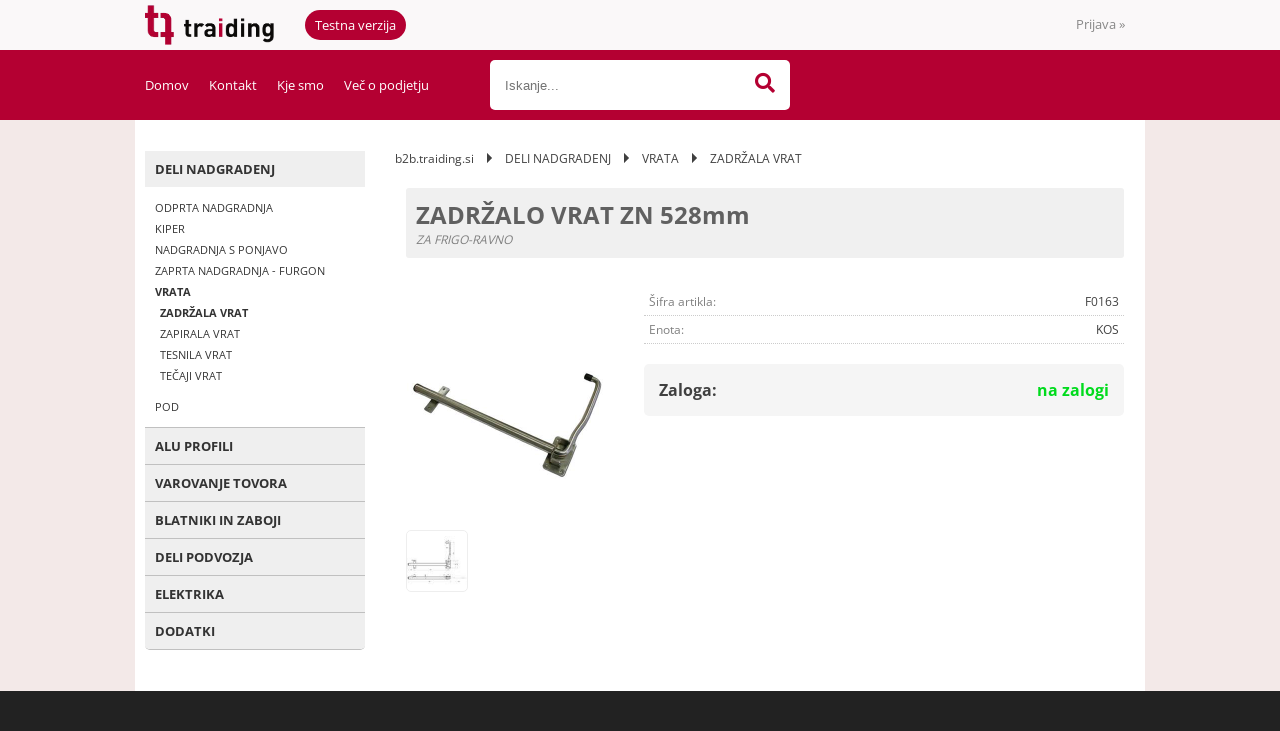

--- FILE ---
content_type: text/html; charset=utf-8
request_url: http://b2b.traiding.si/izdelek/F0163/zadrzalo-vrat-zn-528mm
body_size: 20240
content:

<!DOCTYPE html>
<html lang='sl' data-shoptype='B2B' data-skin='traidingB2B' data-userstatus='anonymous'>

<head><meta charset="UTF-8" />
    <meta name="viewport" content='width=device-width, initial-scale=1'/>
    <meta name='mobile-web-app-capable' content='yes'>
<meta name='apple-mobile-web-app-status-bar-style' content='black-translucent'>
<link rel="canonical" href="https://b2b.traiding.si/izdelek/F0163/zadrzalo-vrat-zn-528mm" />
<meta name='robots' content='index, follow' /><meta name='Googlebot' content='follow' /><meta name="fragment" content="!">
    <!--[if IE]><meta http-equiv="X-UA-Compatible" content="IE=Edge" /><![endif]-->
    
<style>.product-detail-container{border:1px solid #ccc}.product-detail-container ul li.price{font-weight:bold}.product-detail-container ul li.price p{font-size:15px}.product-detail-image{max-width:202px;overflow:hidden;margin:30px 28px 30px 0;float:left;padding-bottom:5px}.product-detail-image>a{border-radius:5px;-moz-border-radius:5px;-webkit-border-radius:5px;display:block;overflow:hidden;width:200px;position:relative;border:1px solid transparent;margin:0;padding:0}.product-detail-image>a>span,.product-detail-image>ul>li>a>span{position:absolute;top:0;left:0;width:100%;height:100%;display:block;background-color:transparent;filter:progid:DXImageTransform.Microsoft.gradient(startColorstr=#70f5f5f5,endColorstr=#70f5f5f5);zoom:1;background-color:rgba(250,250,250,.7);background-position:center;background-image:url(/img/icon-zoom.png);background-repeat:no-repeat;border-radius:5px;-moz-border-radius:5px;-webkit-border-radius:5px}.product-detail-image>ul>li>a>span{background-image:url(/img/icon-zoom-small.png)}.product-detail-image>ul>li.youtubeThumb>a>span{background-image:none;display:none}.product-detail-image>ul>li.youtubeThumb>a>img{opacity:.8}.product-detail-image>ul>li.youtubeThumb>a:hover>img{opacity:.3}.product-detail-image>ul>li.youtubeThumb>a>.embed-youtube-play{position:absolute;left:calc(50% - 20px);top:calc(50% - 20px);width:40px;height:40px;mask-image:url("/img/icons/fa-circle-play.svg");-webkit-mask-image:url("/img/icons/fa-circle-play.svg");background-color:#fff;mask-repeat:no-repeat;-webkit-mask-repeat:no-repeat;mask-position:center center}.product-detail-image>ul>li.youtubeThumb>a:hover>.embed-youtube-play{background-color:red}.product-detail-image>ul{float:left;margin:0 0 0 -10px}.product-detail-image>ul>li{float:left;margin:10px 0 0 10px;width:60px;height:60px;display:block;position:relative}.product-detail-image>a>img,.product-detail-image>ul>li>a>img{display:block;position:relative;z-index:0;border-radius:5px;-moz-border-radius:5px;-webkit-border-radius:5px}.product-detail-image>ul>li>a>img{width:60px;height:auto}.product-detail-image>ul>li>a{display:block;width:60px;height:60px;border-radius:5px;-moz-border-radius:5px;-webkit-border-radius:5px;border:1px solid #eee;overflow:hidden}.product-detail-rightcol{width:500px;float:right}.product-detail-rightcol>ul{width:500px;float:right;list-style:none;margin:10px 0 20px}.product-detail-rightcol>ul.pricesData{margin:0}.product-detail-rightcol>ul#tableData{margin-top:0}.product-detail-rightcol>ul>li{border-bottom:1px dotted #ccc;padding:5px;display:block;margin:0;font-size:12px;color:gray}.product-detail-rightcol>ul>li>p{float:right;color:#404040}.product-detail-rightcol>ul>li>p>b{font-size:14px}.product-detail-rightcol>ul>li>p>a,.product-detail-shortdesc>div>a{color:#404040;text-decoration:underline}.product-detail-rightcol>ul>li>p>a:hover,.product-detail-shortdesc>div>a:hover{text-decoration:none}.product-detail-rightcol #linkedProducts{width:100%;background:#f5f5f5;border-radius:5px;overflow:hidden;margin:0 0 20px}.product-detail-rightcol #linkedProducts h3{background:#eee;color:#333;font-size:14px;font-weight:600;padding:10px}.product-detail-rightcol #linkedProducts ul li{color:#333;font-size:13px;line-height:18px;font-weight:400;border-top:1px solid #fff;position:relative;padding:0 0 0 36px;overflow:hidden}.product-detail-rightcol #linkedProducts ul li span{font-weight:600;right:10px;top:calc(50% - 9px);position:absolute}.product-detail-rightcol #linkedProducts ul li label{height:56px;display:table-cell;vertical-align:middle;box-sizing:border-box;padding:10px 80px 10px 0}.product-detail-rightcol #linkedProducts ul li label a{color:#333}.product-detail-rightcol #linkedProducts ul li img{display:block;float:left;margin-right:10px}.product-detail-rightcol #linkedProducts ul li a:hover{text-decoration:underline}.product-detail-rightcol #linkedProducts ul li input[type=checkbox]{position:absolute;top:calc(50% - 6px);left:10px}.product-detail-rightcol #social{background:#f5f5f5}#social{margin:0 0 10px;padding:5px}#social .fb-like,#social .twitter-share-button,#social .google-plus{float:right;margin:0 0 0 10px;height:20px!important}#social .fb-like>span{height:22px!important}#social .google-plus{width:60px!important}#social .twitter-share-button{width:80px!important}.product-detail-rightcol .quantity{width:142px;float:right;margin:10px 40px 0 0;border:1px solid #ddd;background:#f5f5f5;padding:10px;-webkit-border-radius:5px;-moz-border-radius:5px;border-radius:5px;color:#606060}.product-detail-rightcol .quantity input{padding:8px;border:1px solid #ccc;background:#fff;color:#404040;-webkit-border-radius:5px;-moz-border-radius:5px;border-radius:5px;box-shadow:inset 0 0 4px #ccc;-webkit-box-shadow:inset 0 0 4px #ccc;-moz-box-shadow:inset 0 0 4px #ccc;width:65px;text-align:right;margin-right:5px;font-size:18px;line-height:18px}.product-detail-rightcol a#product-add,.product-detail-rightcol a#product-inquiry{width:150px;float:right;margin:10px 0;text-align:center;border:1px solid #000;background:#404040;color:#fff;padding:20px 0;font-size:18px;border-radius:10px;-moz-border-radius:10px;-webkit-border-radius:10px;cursor:pointer;-webkit-box-shadow:0 0 4px 0 #aaa;-moz-box-shadow:0 0 4px 0 #aaa;box-shadow:0 0 4px 0 #aaa;display:block}.product-detail-rightcol a:hover#product-add,.product-detail-rightcol a:hover#product-inquiry{background:#505050}.product-detail-rightcol a#product-add.disabled{background-color:#ccc;cursor:default}.product-detail-shortdesc{color:#404040;margin:30px 0 0;background:#f5f5f5;padding:10px;border-radius:5px;-moz-border-radius:5px;-webkit-border-radius:5px;float:right;display:block}.product-detail-shortdesc>div{font-size:12px;line-height:18px}.product-detail-shortdesc table{border-collapse:collapse;font-size:12px;width:100%}.product-detail-shortdesc table tr,.product-detail-desc table tr{border-bottom:1px dotted #ddd}.product-detail-shortdesc table tr td,.product-detail-desc table tr td{padding:5px}.product-detail-shortdesc table tr td{text-align:right}.product-detail-shortdesc table tr th,.product-detail-desc table tr th{padding:5px;font-weight:normal;text-align:left;color:gray}.product-detail-rightcol #freedelivery{display:block;width:100%;margin:-20px 0 20px}.product-detail-rightcol .freedelivery{display:block;padding:10px 0;font-size:13px;line-height:20px;color:#404040;font-weight:400;vertical-align:middle}.product-detail-rightcol .freedelivery:before{content:"";background:url("/img/icons/fas fa-truck.svg") left center no-repeat;width:24px;height:19.2px;display:inline-block;margin-right:20px;vertical-align:middle}.product-detail-rightcol p.freedelivery svg{width:24px;fill:#999;position:absolute;left:40px;top:35px}.product-detail-desc{background:#f5f5f5;padding:10px;border-radius:3px;-moz-border-radius:3px;-webkit-border-radius:3px;box-shadow:0 0 3px #aaa;-webkit-box-shadow:0 0 3px #aaa;-moz-box-shadow:0 0 3px #aaa;margin:40px 0 0}.product-detail-desc h3{border-bottom:1px solid #e5e5e5;padding:10px;font-size:16px;color:#606060;text-shadow:none}.product-detail-desc iframe,#article-title div.desc p iframe{width:640px;height:480px}.product-detail-desc div{padding:10px;font-size:12px;line-height:18px;color:#404040}.product-detail-desc a{color:#404040;text-decoration:underline}.product-detail-desc a:hover{text-decoration:none}.product-detail-desc table tr{font-size:12px;border:dotted 1px #e5e5e5}.product-detail-desc table th,.product-detail-desc table td{padding:5px 15px}.product-detail-desc ul{list-style-type:disc;padding:10px;line-height:18px;color:#404040}.product-detail-desc ul>li{margin:0 0 5px 5px}.product-detail-desc p{padding-top:10px}.unavailable{text-align:center;background:#d86464;border-radius:5px;padding:10px;margin-top:10px;color:#fff}.unavailable h2{margin:0 0 10px;font-size:20px}.unavailable p{font-size:12px}#stock-info{border-radius:5px;-moz-border-radius:5px;-webkit-border-radius:5px;background:#f5f5f5;padding:15px;position:relative;margin-bottom:20px}#stock-info p{color:#404040;font-size:16px;font-weight:bold}#stock-info p a{color:#404040;text-decoration:underline}#stock-info p.stockreminder{margin-top:10px}#stock-info p span{float:right;display:inline-block}#stock-info p span>i{font-style:normal}#stock-info p span.stock-yes{color:#00db1d}#stock-info p span.stock-no{color:red}#stock-info p span.stock-alert{color:#ff8135}#stock-info p span.supply{font-weight:normal;margin-left:10px}#stock-info>i{color:gray;font-size:12px}#stock-info>a[data-tooltip]:link,#stock-info>a[data-tooltip]:visited{position:absolute;text-decoration:none;display:block;font-weight:bold;font-size:14px;line-height:14px;background:gray;color:#fff;-webkit-border-radius:11px;-moz-border-radius:11px;border-radius:11px;width:22px;height:14px;text-align:center;bottom:10px;right:10px;padding:4px 0}#stock-info>a[data-tooltip]:hover{background:#202020}#stock-info>a[data-tooltip]:before{right:3px}article.extra>h3{font-size:16px;margin:40px 0 10px}div.options{float:right;border:solid 2px #404040;border-radius:5px;-moz-border-radius:5px;-webkit-border-radius:5px;margin:10px 0 20px 50px}div.options table{font-size:12px;line-height:12px;width:100%}div.options table th{font-weight:normal;background-color:#404040;color:#fff}div.options table th,div.options table td{text-align:left;padding:6px 20px}div.options table tr{border-bottom:dotted 1px #ccc}div.options table tr:first-child,div.options table tr:last-child{border:none}div.options table td.stock{text-align:center;vertical-align:middle}div.options table td.stock i{font-size:18px}div.options table td.stock .fa-check{color:#50c24e}div.options table td.stock .fa-times{color:red}div.options table th.stock,div.options table td.stock{text-align:center;padding:6px 5px}div.options table th.price,div.options table td.price{text-align:right;padding:6px 10px;white-space:nowrap}div.options table tr.disabled td{color:#aaa}div.options table tr:not(.disabled):hover{background-color:#efefef}div.options table tr:not(.disabled){cursor:pointer}div.options table tr.on{cursor:default;font-weight:bold;background-color:#efefef}div.options table a{color:#404040;text-decoration:underline}div.options table a:hover{text-decoration:none}.options #colorList a,.colors span{width:15px;margin-right:5px;border:solid 1px #efefef}.options span.color{display:inline-block;background-repeat:no-repeat;background-position:center;width:15px;height:15px}.options span.color.half{width:7px}.options span.color.third{width:5px}.options span.color.quarter{width:3px}.options span.color.fifth{width:3px}.options{width:320px;border:1px solid #ddd!important;background:#f5f5f5;padding:20px 20px 10px}.options>div{font-size:12px;color:#606060}.options label{cursor:default;display:block;margin-bottom:8px;font-weight:normal;color:#606060;font-size:12px}.options div#sizeList,.options div#colorList{margin-bottom:15px}.options select#ddlSizes,.options select#ddlColors{padding:8px;border:1px solid #ccc;background:#fff;color:#404040;-webkit-border-radius:5px;-moz-border-radius:5px;border-radius:5px;box-shadow:inset 0 0 4px #ccc;-webkit-box-shadow:inset 0 0 4px #ccc;-moz-box-shadow:inset 0 0 4px #ccc;width:318px}#baguetteBox-overlay{display:none;opacity:0;position:fixed;overflow:hidden;top:0;left:0;width:100%;height:100%;z-index:1000000;background-color:#222;background-color:rgba(0,0,0,.8);-webkit-transition:opacity .5s ease;transition:opacity .5s ease}#baguetteBox-overlay.visible{opacity:1}#baguetteBox-overlay .full-image{display:inline-block;position:relative;width:100%;height:100%;text-align:center}#baguetteBox-overlay .full-image figure{display:inline;margin:0;height:100%}#baguetteBox-overlay .full-image img{display:inline-block;width:auto;height:auto;max-height:100%;max-width:100%;vertical-align:middle;-webkit-box-shadow:0 0 8px rgba(0,0,0,.6);-moz-box-shadow:0 0 8px rgba(0,0,0,.6);box-shadow:0 0 8px rgba(0,0,0,.6)}#baguetteBox-overlay .full-image figcaption{display:block;position:absolute;bottom:0;width:100%;text-align:center;line-height:1.8;white-space:normal;color:#ccc;background-color:#000;background-color:rgba(0,0,0,.6);font-family:sans-serif}#baguetteBox-overlay .full-image:before{content:"";display:inline-block;height:50%;width:1px;margin-right:-1px}#baguetteBox-slider{position:absolute;left:0;top:0;height:100%;width:100%;white-space:nowrap;-webkit-transition:left .4s ease,-webkit-transform .4s ease;transition:left .4s ease,-webkit-transform .4s ease;transition:left .4s ease,transform .4s ease;transition:left .4s ease,transform .4s ease,-webkit-transform .4s ease,-moz-transform .4s ease}#baguetteBox-slider.bounce-from-right{-webkit-animation:bounceFromRight .4s ease-out;animation:bounceFromRight .4s ease-out}#baguetteBox-slider.bounce-from-left{-webkit-animation:bounceFromLeft .4s ease-out;animation:bounceFromLeft .4s ease-out}@-webkit-keyframes bounceFromRight{0%,100%{margin-left:0}50%{margin-left:-30px}}@keyframes bounceFromRight{0%,100%{margin-left:0}50%{margin-left:-30px}}@-webkit-keyframes bounceFromLeft{0%,100%{margin-left:0}50%{margin-left:30px}}@keyframes bounceFromLeft{0%,100%{margin-left:0}50%{margin-left:30px}}.baguetteBox-button#next-button,.baguetteBox-button#previous-button{top:50%;top:calc(50% - 30px);width:44px;height:60px}.baguetteBox-button{position:absolute;cursor:pointer;outline:0;padding:0;margin:0;border:0;-moz-border-radius:15%;border-radius:15%;background-color:#323232;background-color:rgba(50,50,50,.5);color:#ddd;font:1.6em sans-serif;-webkit-transition:background-color .4s ease;transition:background-color .4s ease}.baguetteBox-button:focus,.baguetteBox-button:hover{background-color:rgba(50,50,50,.9)}.baguetteBox-button#next-button{right:2%}.baguetteBox-button#previous-button{left:2%}.baguetteBox-button#close-button{top:20px;right:2%;right:calc(2% + 6px);width:30px;height:30px}.baguetteBox-button svg{position:absolute;left:0;top:0}.baguetteBox-spinner{width:40px;height:40px;display:inline-block;position:absolute;top:50%;left:50%;margin-top:-20px;margin-left:-20px}.baguetteBox-double-bounce1,.baguetteBox-double-bounce2{width:100%;height:100%;-moz-border-radius:50%;border-radius:50%;background-color:#fff;opacity:.6;position:absolute;top:0;left:0;-webkit-animation:bounce 2s infinite ease-in-out;animation:bounce 2s infinite ease-in-out}.baguetteBox-double-bounce2{-webkit-animation-delay:-1s;animation-delay:-1s}@-webkit-keyframes bounce{0%,100%{-webkit-transform:scale(0);transform:scale(0)}50%{-webkit-transform:scale(1);transform:scale(1)}}@keyframes bounce{0%,100%{-webkit-transform:scale(0);-moz-transform:scale(0);transform:scale(0)}50%{-webkit-transform:scale(1);-moz-transform:scale(1);transform:scale(1)}}</style>
<style>@font-face{font-family:'Open Sans';font-style:normal;font-weight:300;src:url('/css/fonts/open-sans-v27-latin-ext_latin-300.eot');src:local(''),url('/css/fonts/open-sans-v27-latin-ext_latin-300.eot?#iefix') format('embedded-opentype'),url('/css/fonts/open-sans-v27-latin-ext_latin-300.woff2') format('woff2'),url('/css/fonts/open-sans-v27-latin-ext_latin-300.woff') format('woff'),url('/css/fonts/open-sans-v27-latin-ext_latin-300.ttf') format('truetype'),url('/css/fonts/open-sans-v27-latin-ext_latin-300.svg#OpenSans') format('svg')}@font-face{font-family:'Open Sans';font-style:normal;font-weight:500;src:url('/css/fonts/open-sans-v27-latin-ext_latin-500.eot');src:local(''),url('/css/fonts/open-sans-v27-latin-ext_latin-500.eot?#iefix') format('embedded-opentype'),url('/css/fonts/open-sans-v27-latin-ext_latin-500.woff2') format('woff2'),url('/css/fonts/open-sans-v27-latin-ext_latin-500.woff') format('woff'),url('/css/fonts/open-sans-v27-latin-ext_latin-500.ttf') format('truetype'),url('/css/fonts/open-sans-v27-latin-ext_latin-500.svg#OpenSans') format('svg')}@font-face{font-family:'Open Sans';font-style:normal;font-weight:400;src:url('/css/fonts/open-sans-v27-latin-ext_latin-regular.eot');src:local(''),url('/css/fonts/open-sans-v27-latin-ext_latin-regular.eot?#iefix') format('embedded-opentype'),url('/css/fonts/open-sans-v27-latin-ext_latin-regular.woff2') format('woff2'),url('/css/fonts/open-sans-v27-latin-ext_latin-regular.woff') format('woff'),url('/css/fonts/open-sans-v27-latin-ext_latin-regular.ttf') format('truetype'),url('/css/fonts/open-sans-v27-latin-ext_latin-regular.svg#OpenSans') format('svg')}@font-face{font-family:'Open Sans';font-style:normal;font-weight:600;src:url('/css/fonts/open-sans-v27-latin-ext_latin-600.eot');src:local(''),url('/css/fonts/open-sans-v27-latin-ext_latin-600.eot?#iefix') format('embedded-opentype'),url('/css/fonts/open-sans-v27-latin-ext_latin-600.woff2') format('woff2'),url('/css/fonts/open-sans-v27-latin-ext_latin-600.woff') format('woff'),url('/css/fonts/open-sans-v27-latin-ext_latin-600.ttf') format('truetype'),url('/css/fonts/open-sans-v27-latin-ext_latin-600.svg#OpenSans') format('svg')}@font-face{font-family:'Open Sans';font-style:normal;font-weight:700;src:url('/css/fonts/open-sans-v27-latin-ext_latin-700.eot');src:local(''),url('/css/fonts/open-sans-v27-latin-ext_latin-700.eot?#iefix') format('embedded-opentype'),url('/css/fonts/open-sans-v27-latin-ext_latin-700.woff2') format('woff2'),url('/css/fonts/open-sans-v27-latin-ext_latin-700.woff') format('woff'),url('/css/fonts/open-sans-v27-latin-ext_latin-700.ttf') format('truetype'),url('/css/fonts/open-sans-v27-latin-ext_latin-700.svg#OpenSans') format('svg')}@font-face{font-family:'Open Sans';font-style:normal;font-weight:800;src:url('/css/fonts/open-sans-v27-latin-ext_latin-800.eot');src:local(''),url('/css/fonts/open-sans-v27-latin-ext_latin-800.eot?#iefix') format('embedded-opentype'),url('/css/fonts/open-sans-v27-latin-ext_latin-800.woff2') format('woff2'),url('/css/fonts/open-sans-v27-latin-ext_latin-800.woff') format('woff'),url('/css/fonts/open-sans-v27-latin-ext_latin-800.ttf') format('truetype'),url('/css/fonts/open-sans-v27-latin-ext_latin-800.svg#OpenSans') format('svg')}</style><link href="/css/general?v=-bOiPFpwapcqFYM5yKuhEHc8lE9Kc0n-SXqCZRxXZH41" rel="stylesheet"/>

    <script>function docReady(fn){ if (document.readyState==="complete" || document.readyState==="interactive"){ setTimeout(fn,1); } else { document.addEventListener("DOMContentLoaded",fn); } }</script>
    <link rel='shortcut icon' href='/skin/traidingB2B/favicon.ico' /><!-- Global site tag (gtag.js) -->
                                    <script async src='https://www.googletagmanager.com/gtag/js?id=G-264GDN2WRJ'></script>
                                    <script>
                                      window.dataLayer = window.dataLayer || [];
                                      function gtag(){dataLayer.push(arguments);}
                                      gtag('js', new Date());
                                      gtag('config', 'G-264GDN2WRJ');
                                    </script><meta property="og:title" content="ZADRŽALO VRAT ZN 528mm, ZA FRIGO-RAVNO - Traiding d.o.o." /><meta property="og:type" content="website" /><meta property="og:site_name" content="Deli in oprema za tovorna vozila" /><meta property="og:url" content="https://b2b.traiding.si/izdelek/F0163/zadrzalo-vrat-zn-528mm" /><meta property="og:description" content="Dobrodošli pri specialistu za kamionske dele in opremo tovornih vozil. Pri nas najdete vse za sestavo kamionskih nadgradenj. Vse na enem mestu!" /><meta property="og:id" content="F0163" /><meta property="og:image" content="https://b2b.traiding.si/image.ashx?id=F0163&amp;size=500&amp;fill=1&amp;.jpg&amp;fill=1&amp;watermark=0" /><meta property="og:image:width" content="500" /><meta property="og:image:height" content="500" /><meta property="product:condition" content="new" /><meta property="product:availability" content="in stock" /><meta property="product:price:amount" content="31.598" /><meta property="product:price:currency" content="EUR" /><title>
	ZADRŽALO VRAT ZN 528mm, ZA FRIGO-RAVNO - Traiding d.o.o.
</title><meta name="description" content="Dobrodošli pri specialistu za kamionske dele in opremo tovornih vozil. Pri nas najdete vse za sestavo kamionskih nadgradenj. Vse na enem mestu!" /><meta name="keywords" content="ZADRŽALO,VRAT,ZN,528mm,ZA,FRIGO-RAVNO" /></head>
<body id="Body1" class="bodyProduct">

<nav id='sidebar' style='display:none'>
<ul class='sidebarTop'></ul>
<ul class='headernav'></ul>
<ul id='sidebarCategories'><li><a Class='expandable on' href='javascript:'></a><a class='toplevel hasChilds dynamic on' href='/katalog/134/deli-nadgradenj' data-id='134' title='DELI NADGRADENJ'>DELI NADGRADENJ</a>
<ul class='expand'><li><a Class='expandable' href='javascript:'></a><a class='hasChilds dynamic' href='/katalog/2/odprta-nadgradnja' data-id='2' title='ODPRTA NADGRADNJA'>ODPRTA NADGRADNJA</a>
<ul><li><a href='/katalog/9/deli-za-okvir' data-id='9' title='DELI ZA OKVIR'>DELI ZA OKVIR</a></li>
<li><a Class='expandable' href='javascript:'></a><a class='hasChilds dynamic' href='/katalog/10/alu-profili-25' data-id='10' title='ALU PROFILI 25'>ALU PROFILI 25</a>
<ul><li><a href='/katalog/106/enodelni-profili' data-id='106' title='ENODELNI PROFILI'>ENODELNI PROFILI</a></li>
<li><a href='/katalog/107/eurolock-eloksirani' data-id='107' title='EUROLOCK ELOKSIRANI'>EUROLOCK ELOKSIRANI</a></li>
<li><a href='/katalog/108/eurolock-surovi' data-id='108' title='EUROLOCK SUROVI'>EUROLOCK SUROVI</a></li>
<li><a href='/katalog/109/zakljucni-profili' data-id='109' title='ZAKLJUČNI PROFILI'>ZAKLJUČNI PROFILI</a></li>
</ul>
</li>
<li><a href='/katalog/11/zapirala-stranic' data-id='11' title='ZAPIRALA STRANIC'>ZAPIRALA STRANIC</a></li>
<li><a href='/katalog/12/tecaji' data-id='12' title='TEČAJI'>TEČAJI</a></li>
<li><a href='/katalog/13/stebri' data-id='13' title='STEBRI'>STEBRI</a></li>
<li><a Class='expandable' href='javascript:'></a><a class='hasChilds dynamic' href='/katalog/88/k20-stebri' data-id='88' title='K20 STEBRI'>K20 STEBRI</a>
<ul><li><a href='/katalog/89/fe-izvedba' data-id='89' title='FE IZVEDBA'>FE IZVEDBA</a></li>
<li><a href='/katalog/90/alu-izvedba' data-id='90' title='ALU IZVEDBA'>ALU IZVEDBA</a></li>
<li><a href='/katalog/91/zn-izvedba' data-id='91' title='ZN IZVEDBA'>ZN IZVEDBA</a></li>
<li><a href='/katalog/92/dodatki' data-id='92' title='DODATKI'>DODATKI</a></li>
</ul>
</li>
<li><a href='/katalog/110/nosilci-sasije' data-id='110' title='NOSILCI ŠASIJE'>NOSILCI ŠASIJE</a></li>
</ul>
</li>
<li><a Class='expandable' href='javascript:'></a><a class='hasChilds dynamic' href='/katalog/3/kiper' data-id='3' title='KIPER'>KIPER</a>
<ul><li><a href='/katalog/14/alu-profili-30-40-60-65' data-id='14' title='ALU PROFILI 30/40/60/65'>ALU PROFILI 30/40/60/65</a></li>
<li><a href='/katalog/15/zelezne-stranice' data-id='15' title='ŽELEZNE STRANICE'>ŽELEZNE STRANICE</a></li>
<li><a href='/katalog/16/kiperski-deli' data-id='16' title='KIPERSKI DELI'>KIPERSKI DELI</a></li>
<li><a href='/katalog/17/tecaji' data-id='17' title='TEČAJI'>TEČAJI</a></li>
<li><a href='/katalog/18/zapirala-stebri' data-id='18' title='ZAPIRALA, STEBRI'>ZAPIRALA, STEBRI</a></li>
</ul>
</li>
<li><a Class='expandable' href='javascript:'></a><a class='hasChilds dynamic' href='/katalog/4/nadgradnja-s-ponjavo' data-id='4' title='NADGRADNJA S PONJAVO'>NADGRADNJA S PONJAVO</a>
<ul><li><a href='/katalog/19/kimax' data-id='19' title='KIMAX'>KIMAX</a></li>
<li><a Class='expandable' href='javascript:'></a><a class='hasChilds dynamic' href='/katalog/120/streha' data-id='120' title='STREHA'>STREHA</a>
<ul><li><a href='/katalog/20/edscha' data-id='20' title='EDSCHA'>EDSCHA</a></li>
<li><a Class='expandable' href='javascript:'></a><a class='hasChilds dynamic' href='/katalog/21/sesam' data-id='21' title='SESAM'>SESAM</a>
<ul><li><a href='/katalog/122/profili-strehe' data-id='122' title='PROFILI STREHE'>PROFILI STREHE</a></li>
<li><a href='/katalog/121/drsna-streha' data-id='121' title='DRSNA STREHA'>DRSNA STREHA</a></li>
<li><a href='/katalog/123/fiksna-streha-eco' data-id='123' title='FIKSNA STREHA - ECO'>FIKSNA STREHA - ECO</a></li>
</ul>
</li>
<li><a Class='expandable' href='javascript:'></a><a class='hasChilds dynamic' href='/katalog/112/cs-fix-streha' data-id='112' title='CS FIX STREHA'>CS FIX STREHA</a>
<ul><li><a href='/katalog/113/cs-fix' data-id='113' title='CS FIX'>CS FIX</a></li>
<li><a href='/katalog/114/cs-fix-mini' data-id='114' title='CS FIX Mini'>CS FIX Mini</a></li>
</ul>
</li>
<li><a href='/katalog/145/versus-omega' data-id='145' title='VERSUS OMEGA'>VERSUS OMEGA</a></li>
<li><a href='/katalog/124/montazni-seti' data-id='124' title='MONTAŽNI SETI'>MONTAŽNI SETI</a></li>
</ul>
</li>
<li><a href='/katalog/23/stebri' data-id='23' title='STEBRI'>STEBRI</a></li>
<li><a Class='expandable' href='javascript:'></a><a class='hasChilds dynamic' href='/katalog/101/srednji-stebri' data-id='101' title='SREDNJI STEBRI'>SREDNJI STEBRI</a>
<ul><li><a href='/katalog/105/variomaster' data-id='105' title='VARIOMASTER'>VARIOMASTER</a></li>
<li><a href='/katalog/104/adaico' data-id='104' title='ADAICO'>ADAICO</a></li>
<li><a href='/katalog/102/alugrip' data-id='102' title='ALUGRIP'>ALUGRIP</a></li>
</ul>
</li>
<li><a href='/katalog/22/zavesa-letve' data-id='22' title='ZAVESA, LETVE'>ZAVESA, LETVE</a></li>
<li><a href='/katalog/79/kolesca' data-id='79' title='KOLESCA'>KOLESCA</a></li>
</ul>
</li>
<li><a Class='expandable' href='javascript:'></a><a class='hasChilds dynamic' href='/katalog/5/zaprta-nadgradnja-furgon' data-id='5' title='ZAPRTA NADGRADNJA - FURGON'>ZAPRTA NADGRADNJA - FURGON</a>
<ul><li><a href='/katalog/80/profili-za-zaprte-nadgradnje' data-id='80' title='PROFILI ZA ZAPRTE NADGRADNJE'>PROFILI ZA ZAPRTE NADGRADNJE</a></li>
<li><a href='/katalog/82/tecaji' data-id='82' title='TEČAJI'>TEČAJI</a></li>
<li><a href='/katalog/83/kljucavnice-in-zapirala' data-id='83' title='KLJUČAVNICE in ZAPIRALA'>KLJUČAVNICE in ZAPIRALA</a></li>
<li><a href='/katalog/84/tesnila' data-id='84' title='TESNILA'>TESNILA</a></li>
<li><a href='/katalog/111/loputa' data-id='111' title='LOPUTA'>LOPUTA</a></li>
</ul>
</li>
<li><a Class='expandable on' href='javascript:'></a><a class='hasChilds dynamic on' href='/katalog/24/vrata' data-id='24' title='VRATA'>VRATA</a>
<ul class='expand'><li><a class='on selected' href='/katalog/118/zadrzala-vrat' data-id='118' title='ZADRŽALA VRAT'>ZADRŽALA VRAT</a></li>
<li><a href='/katalog/119/zapirala-vrat' data-id='119' title='ZAPIRALA VRAT'>ZAPIRALA VRAT</a></li>
<li><a href='/katalog/142/tesnila-vrat' data-id='142' title='TESNILA VRAT'>TESNILA VRAT</a></li>
<li><a href='/katalog/143/tecaji-vrat' data-id='143' title='TEČAJI VRAT'>TEČAJI VRAT</a></li>
</ul>
</li>
<li><a Class='expandable' href='javascript:'></a><a class='hasChilds dynamic' href='/katalog/47/pod' data-id='47' title='POD'>POD</a>
<ul><li><a href='/katalog/48/lesen-pod' data-id='48' title='LESEN POD'>LESEN POD</a></li>
<li><a href='/katalog/49/aluminijasti-pod' data-id='49' title='ALUMINIJASTI POD'>ALUMINIJASTI POD</a></li>
<li><a href='/katalog/51/perforirana-plocevina' data-id='51' title='PERFORIRANA PLOČEVINA'>PERFORIRANA PLOČEVINA</a></li>
<li><a href='/katalog/50/aluminijaste-rampe' data-id='50' title='ALUMINIJASTE RAMPE'>ALUMINIJASTE RAMPE</a></li>
<li><a href='/katalog/64/vijaki' data-id='64' title='VIJAKI'>VIJAKI</a></li>
</ul>
</li>
</ul>
</li>
<li><a Class='expandable' href='javascript:'></a><a class='toplevel hasChilds dynamic' href='/katalog/136/alu-profili' data-id='136' title='ALU PROFILI'>ALU PROFILI</a>
<ul><li><a href='/katalog/137/profili-za-pomozno-sasijo' data-id='137' title='PROFILI ZA POMOŽNO ŠASIJO'>PROFILI ZA POMOŽNO ŠASIJO</a></li>
<li><a href='/katalog/138/alu-stebri' data-id='138' title='ALU STEBRI'>ALU STEBRI</a></li>
<li><a href='/katalog/139/profili-strehe' data-id='139' title='PROFILI STREHE'>PROFILI STREHE</a></li>
<li><a href='/katalog/140/letve' data-id='140' title='LETVE'>LETVE</a></li>
<li><a href='/katalog/141/profili-poda-in-rampe' data-id='141' title='PROFILI PODA IN RAMPE'>PROFILI PODA IN RAMPE</a></li>
<li><a Class='expandable' href='javascript:'></a><a class='hasChilds dynamic' href='/katalog/10/alu-profili-25' data-id='10' title='ALU PROFILI 25'>ALU PROFILI 25</a>
<ul><li><a href='/katalog/106/enodelni-profili' data-id='106' title='ENODELNI PROFILI'>ENODELNI PROFILI</a></li>
<li><a href='/katalog/107/eurolock-eloksirani' data-id='107' title='EUROLOCK ELOKSIRANI'>EUROLOCK ELOKSIRANI</a></li>
<li><a href='/katalog/108/eurolock-surovi' data-id='108' title='EUROLOCK SUROVI'>EUROLOCK SUROVI</a></li>
<li><a href='/katalog/109/zakljucni-profili' data-id='109' title='ZAKLJUČNI PROFILI'>ZAKLJUČNI PROFILI</a></li>
</ul>
</li>
<li><a href='/katalog/80/profili-za-zaprte-nadgradnje' data-id='80' title='PROFILI ZA ZAPRTE NADGRADNJE'>PROFILI ZA ZAPRTE NADGRADNJE</a></li>
<li><a href='/katalog/14/alu-profili-30-40-60-65' data-id='14' title='ALU PROFILI 30/40/60/65'>ALU PROFILI 30/40/60/65</a></li>
</ul>
</li>
<li><a Class='expandable' href='javascript:'></a><a class='toplevel hasChilds dynamic' href='/katalog/7/varovanje-tovora' data-id='7' title='VAROVANJE TOVORA'>VAROVANJE TOVORA</a>
<ul><li><a href='/katalog/31/rinke-za-privez-tovora' data-id='31' title='RINKE ZA PRIVEZ TOVORA'>RINKE ZA PRIVEZ TOVORA</a></li>
<li><a href='/katalog/32/pregrade-tovora' data-id='32' title='PREGRADE TOVORA'>PREGRADE TOVORA</a></li>
<li><a href='/katalog/33/trakovi' data-id='33' title='TRAKOVI'>TRAKOVI</a></li>
<li><a href='/katalog/46/sidrna-vodila' data-id='46' title='SIDRNA VODILA'>SIDRNA VODILA</a></li>
<li><a href='/katalog/65/mreze' data-id='65' title='MREŽE'>MREŽE</a></li>
<li><a href='/katalog/133/prevoz-tekstila' data-id='133' title='PREVOZ TEKSTILA'>PREVOZ TEKSTILA</a></li>
<li><a href='/katalog/132/ostalo' data-id='132' title='OSTALO'>OSTALO</a></li>
</ul>
</li>
<li><a Class='expandable' href='javascript:'></a><a class='toplevel hasChilds dynamic' href='/katalog/135/blatniki-in-zaboji' data-id='135' title='BLATNIKI IN ZABOJI'>BLATNIKI IN ZABOJI</a>
<ul><li><a Class='expandable' href='javascript:'></a><a class='hasChilds dynamic' href='/katalog/6/blatniki' data-id='6' title='BLATNIKI'>BLATNIKI</a>
<ul><li><a Class='expandable' href='javascript:'></a><a class='hasChilds dynamic' href='/katalog/56/blatniki-jonesco' data-id='56' title='BLATNIKI JONESCO'>BLATNIKI JONESCO</a>
<ul><li><a href='/katalog/93/bel-rob' data-id='93' title='BEL ROB'>BEL ROB</a></li>
<li><a href='/katalog/116/bel-rob-cetrtinka' data-id='116' title='BEL ROB - ČETRTINKA'>BEL ROB - ČETRTINKA</a></li>
<li><a href='/katalog/57/raven-vrh' data-id='57' title='RAVEN VRH'>RAVEN VRH</a></li>
</ul>
</li>
<li><a Class='expandable' href='javascript:'></a><a class='hasChilds dynamic' href='/katalog/58/blatniki-z-nosilci' data-id='58' title='BLATNIKI Z NOSILCI'>BLATNIKI Z NOSILCI</a>
<ul><li><a href='/katalog/36/polovicka' data-id='36' title='POLOVIČKA'>POLOVIČKA</a></li>
<li><a href='/katalog/45/cetrtinka' data-id='45' title='ČETRTINKA'>ČETRTINKA</a></li>
</ul>
</li>
<li><a Class='expandable' href='javascript:'></a><a class='hasChilds dynamic' href='/katalog/52/blatniki-parlok' data-id='52' title='BLATNIKI PARLOK'>BLATNIKI PARLOK</a>
<ul><li><a href='/katalog/53/polovicka' data-id='53' title='POLOVIČKA'>POLOVIČKA</a></li>
<li><a href='/katalog/54/cetrtinka' data-id='54' title='ČETRTINKA'>ČETRTINKA</a></li>
<li><a href='/katalog/55/raven-vrh' data-id='55' title='RAVEN VRH'>RAVEN VRH</a></li>
</ul>
</li>
<li><a href='/katalog/128/cetrtinke-z-ravnim-vrhom' data-id='128' title='ČETRTINKE Z RAVNIM VRHOM'>ČETRTINKE Z RAVNIM VRHOM</a></li>
<li><a href='/katalog/60/blatniki-za-2-osi' data-id='60' title='BLATNIKI ZA 2 OSI'>BLATNIKI ZA 2 OSI</a></li>
<li><a href='/katalog/38/nosilci-objemke' data-id='38' title='NOSILCI, OBJEMKE'>NOSILCI, OBJEMKE</a></li>
<li><a href='/katalog/63/zavesice-za-blatnike' data-id='63' title='ZAVESICE ZA BLATNIKE'>ZAVESICE ZA BLATNIKE</a></li>
</ul>
</li>
<li><a Class='expandable' href='javascript:'></a><a class='hasChilds dynamic' href='/katalog/96/zaboji' data-id='96' title='ZABOJI'>ZABOJI</a>
<ul><li><a href='/katalog/37/zaboji-za-orodje-pvc' data-id='37' title='ZABOJI ZA ORODJE - PVC'>ZABOJI ZA ORODJE - PVC</a></li>
<li><a href='/katalog/66/zaboji-za-orodje-inox' data-id='66' title='ZABOJI ZA ORODJE - INOX'>ZABOJI ZA ORODJE - INOX</a></li>
<li><a href='/katalog/61/zaboji-za-gasilni-aparat' data-id='61' title='ZABOJI ZA GASILNI APARAT'>ZABOJI ZA GASILNI APARAT</a></li>
<li><a href='/katalog/62/rezervoarji-za-vodo' data-id='62' title='REZERVOARJI ZA VODO'>REZERVOARJI ZA VODO</a></li>
<li><a href='/katalog/148/za-dokumente' data-id='148' title='ZA DOKUMENTE'>ZA DOKUMENTE</a></li>
<li><a href='/katalog/115/dodatki-in-rezervni-deli' data-id='115' title='DODATKI IN REZERVNI DELI'>DODATKI IN REZERVNI DELI</a></li>
</ul>
</li>
</ul>
</li>
<li><a Class='expandable' href='javascript:'></a><a class='toplevel hasChilds dynamic' href='/katalog/70/deli-podvozja' data-id='70' title='DELI PODVOZJA'>DELI PODVOZJA</a>
<ul><li><a href='/katalog/71/sedla' data-id='71' title='SEDLA'>SEDLA</a></li>
<li><a Class='expandable' href='javascript:'></a><a class='hasChilds dynamic' href='/katalog/125/rezervni-deli-za-sedla' data-id='125' title='REZERVNI DELI ZA SEDLA'>REZERVNI DELI ZA SEDLA</a>
<ul><li><a href='/katalog/126/sedlo-jsk-37-c-cw' data-id='126' title='SEDLO JSK 37 C/CW'>SEDLO JSK 37 C/CW</a></li>
<li><a href='/katalog/127/sedlo-jsk-42' data-id='127' title='SEDLO JSK 42'>SEDLO JSK 42</a></li>
</ul>
</li>
<li><a href='/katalog/78/montirne-plosce' data-id='78' title='MONTIRNE PLOŠČE'>MONTIRNE PLOŠČE</a></li>
<li><a href='/katalog/72/sliderji' data-id='72' title='SLIDERJI'>SLIDERJI</a></li>
<li><a href='/katalog/73/kraljevi-cepi' data-id='73' title='KRALJEVI ČEPI'>KRALJEVI ČEPI</a></li>
<li><a href='/katalog/75/dvizne-noge' data-id='75' title='DVIŽNE NOGE'>DVIŽNE NOGE</a></li>
<li><a href='/katalog/68/vlecne-sklopke-priklopi' data-id='68' title='VLEČNE SKLOPKE (PRIKLOPI)'>VLEČNE SKLOPKE (PRIKLOPI)</a></li>
<li><a Class='expandable' href='javascript:'></a><a class='hasChilds dynamic' href='/katalog/129/rezervni-deli-za-vlecne-sklopke' data-id='129' title='REZERVNI DELI ZA VLEČNE SKLOPKE'>REZERVNI DELI ZA VLEČNE SKLOPKE</a>
<ul><li><a href='/katalog/131/rockinger-ro-400-1' data-id='131' title='ROCKINGER RO 400-1'>ROCKINGER RO 400-1</a></li>
<li><a href='/katalog/130/rockinger-ro-50' data-id='130' title='ROCKINGER RO 50'>ROCKINGER RO 50</a></li>
</ul>
</li>
<li><a href='/katalog/153/vlecna-usesa-rude' data-id='153' title='VLEČNA UŠESA (RUDE)'>VLEČNA UŠESA (RUDE)</a></li>
<li><a href='/katalog/155/variobloc' data-id='155' title='VARIOBLOC'>VARIOBLOC</a></li>
<li><a href='/katalog/69/znizan-nosilec-priklopa' data-id='69' title='ZNIŽAN NOSILEC PRIKLOPA'>ZNIŽAN NOSILEC PRIKLOPA</a></li>
<li><a href='/katalog/74/venci' data-id='74' title='VENCI'>VENCI</a></li>
<li><a href='/katalog/77/vlecni-trikotniki' data-id='77' title='VLEČNI TRIKOTNIKI'>VLEČNI TRIKOTNIKI</a></li>
<li><a href='/katalog/147/kontejnerski-deli' data-id='147' title='KONTEJNERSKI DELI'>KONTEJNERSKI DELI</a></li>
</ul>
</li>
<li><a Class='expandable' href='javascript:'></a><a class='toplevel hasChilds dynamic' href='/katalog/42/elektrika' data-id='42' title='ELEKTRIKA'>ELEKTRIKA</a>
<ul><li><a href='/katalog/44/zadnje-luci' data-id='44' title='ZADNJE LUČI'>ZADNJE LUČI</a></li>
<li><a href='/katalog/97/pozicijske-luci' data-id='97' title='POZICIJSKE LUČI'>POZICIJSKE LUČI</a></li>
<li><a href='/katalog/98/delovne-in-rotacijske-luci' data-id='98' title='DELOVNE IN ROTACIJSKE LUČI'>DELOVNE IN ROTACIJSKE LUČI</a></li>
<li><a href='/katalog/99/notranje-luci' data-id='99' title='NOTRANJE LUČI'>NOTRANJE LUČI</a></li>
<li><a href='/katalog/43/kabli-in-dodatki' data-id='43' title='KABLI IN DODATKI'>KABLI IN DODATKI</a></li>
</ul>
</li>
<li><a Class='expandable' href='javascript:'></a><a class='toplevel hasChilds dynamic' href='/katalog/8/dodatki' data-id='8' title='DODATKI'>DODATKI</a>
<ul><li><a href='/katalog/25/bocna-zascita' data-id='25' title='BOČNA ZAŠČITA'>BOČNA ZAŠČITA</a></li>
<li><a href='/katalog/26/stopnice-in-lestve' data-id='26' title='STOPNICE in LESTVE'>STOPNICE in LESTVE</a></li>
<li><a href='/katalog/117/zapirala' data-id='117' title='ZAPIRALA'>ZAPIRALA</a></li>
<li><a href='/katalog/87/zagozde' data-id='87' title='ZAGOZDE'>ZAGOZDE</a></li>
<li><a href='/katalog/100/adr-oprema' data-id='100' title='ADR OPREMA'>ADR OPREMA</a></li>
<li><a href='/katalog/29/gumi-in-alu-odbojniki' data-id='29' title='GUMI IN ALU ODBOJNIKI'>GUMI IN ALU ODBOJNIKI</a></li>
<li><a href='/katalog/30/plinske-vzmeti' data-id='30' title='PLINSKE VZMETI'>PLINSKE VZMETI</a></li>
<li><a href='/katalog/59/odsevna-telesa-oznacbe' data-id='59' title='ODSEVNA TELESA, OZNAČBE'>ODSEVNA TELESA, OZNAČBE</a></li>
<li><a href='/katalog/94/zatici-rocaji-nosilci' data-id='94' title='ZATIČI, ROČAJI, NOSILCI'>ZATIČI, ROČAJI, NOSILCI</a></li>
<li><a href='/katalog/86/nosilci-motornega-kolesa' data-id='86' title='NOSILCI MOTORNEGA KOLESA'>NOSILCI MOTORNEGA KOLESA</a></li>
<li><a href='/katalog/95/nosilci-rezervnega-kolesa' data-id='95' title='NOSILCI REZERVNEGA KOLESA'>NOSILCI REZERVNEGA KOLESA</a></li>
<li><a href='/katalog/28/odbijaci' data-id='28' title='ODBIJAČI'>ODBIJAČI</a></li>
<li><a href='/katalog/156/zascita-pred-krajo-goriva' data-id='156' title='ZAŠČITA PRED KRAJO GORIVA'>ZAŠČITA PRED KRAJO GORIVA</a></li>
<li><a href='/katalog/144/carinske-rinke' data-id='144' title='CARINSKE RINKE'>CARINSKE RINKE</a></li>
<li><a Class='expandable' href='javascript:'></a><a class='hasChilds dynamic' href='/katalog/149/spojni-elementi-tesnila-in-lepila' data-id='149' title='SPOJNI ELEMENTI, TESNILA IN LEPILA'>SPOJNI ELEMENTI, TESNILA IN LEPILA</a>
<ul><li><a href='/katalog/150/vijaki' data-id='150' title='VIJAKI'>VIJAKI</a></li>
<li><a href='/katalog/151/matice-in-podlozke' data-id='151' title='MATICE IN PODLOŽKE'>MATICE IN PODLOŽKE</a></li>
<li><a href='/katalog/152/kovice' data-id='152' title='KOVICE'>KOVICE</a></li>
<li><a href='/katalog/154/lepila-in-tesnila' data-id='154' title='LEPILA IN TESNILA'>LEPILA IN TESNILA</a></li>
</ul>
</li>
<li><a href='/katalog/146/razno' data-id='146' title='RAZNO'>RAZNO</a></li>
</ul>
</li>
</ul><script>
                                docReady(function () {
                                $('ul#sidebarCategories li .expandable').click(function () {
                                    var ulElement = $(this).parent().find('ul:first');
                                    if (ulElement.is(':visible')) {
                                        $(this).removeClass('on').next().removeClass('on');
                                    } else {
                                        $(this).addClass('on').next().addClass('on');
                                    }
                                    ulElement.slideToggle('fast');
                                    return false;
                                }).parent().find('ul:first:not(.expand)').hide();
                                $.each($('ul#sidebarCategories>li.on.toplevel>ul.expand'), function () {
                                    $(this).show();
                                });
                                });
                            </script>
<ul class='sidebarBottom'></ul>
</nav>
<div id='pageBody'>


<div class='contentOverlay'></div>
<div id='bottombar' class='contact'>
    <div class='top'>
        <a class='close' href='javascript:' aria-label='Zapri'></a>
    </div>
    
</div>

<header>
    
<div class="headerBar">
    <div class="headerContainer bar">
        <a href='/' id='homelink'></a>
        <span class="beta">Testna verzija</span>
        <div id='user-nav' class='hide'>
            <a href='/login.aspx' id='header-login'>Prijava <span>»</span></a>
        </div>
    </div>
</div>
<div class="headerContainer">
    <ul class="nav">
        <li><a href='/' title='Domov'>Domov</a></li>
        <li><a href='/content.aspx?id=2' title='Kontakt'>Kontakt</a></li>
        <li><a href='/content.aspx?id=3' title='Kje smo'>Kje smo</a></li>
        <li><a href='https://www.traiding.si' title='Predstavitvena spletna stran podjetja Traiding' target='_blank'>Več o podjetju</a></li>
    </ul>
    
    
<div id='search' class='hide'>
    <input type='text' autocomplete='off' maxlength='40' inputmode='search' />
    <a href='javascript:' title='Iskanje'><i class='fas fa-search'></i></a>    
</div>

<script>
// <!--
docReady(function() {
    $('#search').find('a').click(function () {
        var obj = $('#search input[type=text]');
        if ((obj.val() == '') || (obj.val() == obj.attr('placeholder'))) return false;
        var needsReload = getParam('search');
        document.location = "/products.aspx?view=search#!search=" + encodeURIComponent(obj.val());
        if (needsReload) location.reload();
    });
    $('#search input[type=text]').keypress(function (e) {
        if (e.which == 13) {
            e.preventDefault();
            $(this).parent().find('a').click();
        }
    });
    $('#search input').attr('placeholder', sSearchTip);



    $('#search input').autocomplete({
        serviceUrl: '/v2/getAjaxSearchResults.ashx',
        minChars: 3,
        triggerSelectOnValidInput: false,
        preserveInput: true,
        groupBy: 'category',
        formatResult: _formatResult,
        onSearchError: function (query, jqXHR, textStatus, errorThrown) {},
        onSelect: function (suggestion) {
            document.location = suggestion.data.url;
        }
    });
    
    function _formatResult(suggestion, currentValue) {
        //console.dir(suggestion);
        if (!currentValue) {
            return suggestion.value;
        }

        var utils = (function () {
            return {
                escapeRegExChars: function (value) {
                    return value.replace(/[|\\{}()[\]^$+*?.]/g, "\\$&");
                },
                createNode: function (containerClass) {
                    var div = document.createElement('div');
                    div.className = containerClass;
                    div.style.position = 'absolute';
                    div.style.display = 'none';
                    return div;
                }
            };
        }());

        var pattern = new RegExp("(" + currentValue.trim().split(" ").join("|") + ")", "gi");
        return suggestion.data.html.replace("[VALUE]", suggestion.value.replace(new RegExp(pattern, 'gi'), '<strong>$1<\/strong>'));
    };


});
// -->
</script>


</div>
    
</header>
<script>
// <!--
    var bUpperCase = "1";
var sSearchTip = "Iskanje...";
var sEmailInvalid = "Vnešeni e-mail naslov je neveljaven.";
var sEmailMisspelled = "Ste morda mislili";
var sNewsletterTip = "Vnesite svoj e-mail naslov.";
var sNewsletterNotConfirmed = "Prosimo, da obkljukate spodnje soglasje.";
var sNewsletterSuccess = "Prijava je bila uspešna!";
var sNewsletterFailed = "Pri pošiljanju e-mail obvestila o prijavi na prejemanje novic je prišlo do napake :(<br />Prijava je bila kljub temu uspešna.";
var sContactFormSuccess = "Sporočilo je bilo uspešno poslano!";
var sBasketIsEmpty = "Vaša košarica je prazna.";
var bBasketPreviewDisableAutoClose = "0";
var sCompanySourceVasco = "Podatki so bili prebrani iz šifranta naših partnerjev.";
var sCompanySourceVPI = "Podatki so bili prebrani iz Vasco poslovnega imenika (VPI).";
var sCompanySourceVIES = "Podatki so bili prebrani iz uradne <a href='http://ec.europa.eu/taxation_customs/vies/' title='VAT Information Exchange System (VIES)' rel='nofollow' target='_blank'>EU VIES baze</a>.";
var sCompanyDetailsNotFound = "Podatkov o podjetju ni bilo mogoče najti.";
var sErrorTitle = "Prišlo je do nepričakovane napake :(";
var sErrorNotified = "Podrobnosti o napaki so bile posredovane administratorju.";
var sJsPleaseWait = "Trenutek...";
var sJsContinue = "Nadaljuj...";
var sOrderFinishing = "Zaključujem naročilo, samo trenutek...";
var sBasketRemove = "Izdelek je odstranjen.";
var sPaymentRedirect = "Preusmerjam na plačilno stran, samo trenutek...";
var sContactFormNameRequired = "Vnesite ime in priimek.";
var sContactFormEmailRequired = "Vnesite veljaven e-mail naslov.";
var sContactFormPhoneRequired = "Vnesite vašo telefonsko številko.";
var sContactFormPhoneInvalid = "Vnesite veljavno telefonsko številko.";
var sContactFormMessageRequired = "Vnesite sporočilo.";
var sPackagingQuantityUpdateInfo = "Ta artikel je pakiran po {quantity-package} {unit} skupaj, zato ga v količini {quantity-user} {unit} žal ni mogoče naročiti. Količina je bila samodejno popravljena na {quantity-more} {unit}";
var sPackagingQuantityLess = ", lahko pa jo zmanjšate na {quantity-less} {unit}";
var sNewsletterPlaceholder = "Vaš e-mail naslov...";
var sStockReminderAddedSuccess = "Uspešno ste se prijavili na obveščanje o zalogi. Ko bo izdelek ponovno na zalogi, vas obvestimo.";
var sPriceReminderAddedSuccess = "Uspešno ste se prijavili na obveščanje o znižanju cene. Ko se izdelku zniža cena, vas obvestimo.";
var sAvailabilityAskReachedStock = "Zaloga izdelka je manjša kot količina, ki jo želite naročiti. Ga želite kljub temu dodati v košarico?";
var sAvailabilityAskNoStock = "Izdelka ni na zalogi. Ga želite kljub temu dodati v košarico?";
var sYes = "Da";
var sNo = "Ne";
var sjsProductOptions = "Pozabili ste izbrati izvedbo izdelka!";
var sjsProductError = "Tega artikla ni mogoče dodati v košarico. Prosimo, da nas o napaki obvestite.";
var bSlideDown = true;
var wishlistEnabled = false;
var filterStockOnlyCheckedByDefault = false;
var sDecimalSeparator = ",";
var iDefaultCountry = "705";
var iCountrySI = "705";
var iCountryHR = "191";
var iCountryDE = "276";
var iCountryAT = "40";
var iCountryIT = "380";

    // -->
</script>
<div id="contentWrapper">
    <div id='container'>
        

<div class='categoriesWrapper'>
    
    <div id="categories" class="roundbox">
        <h3>Kategorije</h3>
        <ul><li><a class='toplevel hasChilds on' href='/katalog/134/deli-nadgradenj' data-id='134' title='DELI NADGRADENJ'>DELI NADGRADENJ</a>
<ul><li><a class='hasChilds' href='/katalog/2/odprta-nadgradnja' data-id='2' title='ODPRTA NADGRADNJA'>ODPRTA NADGRADNJA</a></li>
<li><a class='hasChilds' href='/katalog/3/kiper' data-id='3' title='KIPER'>KIPER</a></li>
<li><a class='hasChilds' href='/katalog/4/nadgradnja-s-ponjavo' data-id='4' title='NADGRADNJA S PONJAVO'>NADGRADNJA S PONJAVO</a></li>
<li><a class='hasChilds' href='/katalog/5/zaprta-nadgradnja-furgon' data-id='5' title='ZAPRTA NADGRADNJA - FURGON'>ZAPRTA NADGRADNJA - FURGON</a></li>
<li><a class='hasChilds on' href='/katalog/24/vrata' data-id='24' title='VRATA'>VRATA</a>
<ul><li><a class='on selected' href='/katalog/118/zadrzala-vrat' data-id='118' title='ZADRŽALA VRAT'>ZADRŽALA VRAT</a></li>
<li><a href='/katalog/119/zapirala-vrat' data-id='119' title='ZAPIRALA VRAT'>ZAPIRALA VRAT</a></li>
<li><a href='/katalog/142/tesnila-vrat' data-id='142' title='TESNILA VRAT'>TESNILA VRAT</a></li>
<li><a href='/katalog/143/tecaji-vrat' data-id='143' title='TEČAJI VRAT'>TEČAJI VRAT</a></li>
</ul>
</li>
<li><a class='hasChilds' href='/katalog/47/pod' data-id='47' title='POD'>POD</a></li>
</ul>
</li>
<li><a class='toplevel hasChilds' href='/katalog/136/alu-profili' data-id='136' title='ALU PROFILI'>ALU PROFILI</a></li>
<li><a class='toplevel hasChilds' href='/katalog/7/varovanje-tovora' data-id='7' title='VAROVANJE TOVORA'>VAROVANJE TOVORA</a></li>
<li><a class='toplevel hasChilds' href='/katalog/135/blatniki-in-zaboji' data-id='135' title='BLATNIKI IN ZABOJI'>BLATNIKI IN ZABOJI</a></li>
<li><a class='toplevel hasChilds' href='/katalog/70/deli-podvozja' data-id='70' title='DELI PODVOZJA'>DELI PODVOZJA</a></li>
<li><a class='toplevel hasChilds' href='/katalog/42/elektrika' data-id='42' title='ELEKTRIKA'>ELEKTRIKA</a></li>
<li><a class='toplevel hasChilds' href='/katalog/8/dodatki' data-id='8' title='DODATKI'>DODATKI</a></li>
</ul>
    </div>
    
</div>

<article class='normal-width' >
    <div class='category-path'><a class='home' href='/'>b2b.traiding.si</a> <b></b> <a href='/katalog/134/deli-nadgradenj' title='DELI NADGRADENJ'>DELI NADGRADENJ</a> <b></b> <a href='/katalog/24/vrata' title='VRATA'>VRATA</a> <b></b> <a href='/katalog/118/zadrzala-vrat' title='ZADRŽALA VRAT'>ZADRŽALA VRAT</a></div>

    <div id='productDetails' class='product-detail-container roundbox'>
        
        <div class='product-detail-title medium-title' id='productName'>
            <h1 itemprop='name'>ZADRŽALO VRAT ZN 528mm</h1><meta itemprop='sku' content='F0163' /><script type='application/ld+json'>{"@context":"https://schema.org/","@type":"Product","name":"ZADRŽALO VRAT ZN 528mm ","sku":"F0163","description":"","image":"https://b2b.traiding.si/image.ashx?id=F0163\u0026.jpg","offers":{"@type":"Offer","itemCondition":"http://schema.org/NewCondition","price":"31.6","priceCurrency":"EUR","priceValidUntil":"2027-01-17","availability":"https://schema.org/InStock","url":"https://b2b.traiding.si/izdelek/F0163/zadrzalo-vrat-zn-528mm"}}</script>
		    <h2>ZA FRIGO-RAVNO</h2>
        </div>

        
        <div class='product-detail-image' id='productImage'>
            <a href='/image.ashx?id=F0163&amp;.jpg' title='ZADRŽALO VRAT ZN 528mm'><img src='/image.ashx?id=F0163&amp;size=400&amp;fill=1' alt='ZADRŽALO VRAT ZN 528mm' title='ZADRŽALO VRAT ZN 528mm' itemprop='image' id='image-f0163' /></a>
            
            <ul><li><a href='/image.ashx?id=F0163_1&amp;.jpg' title='ZADRŽALO VRAT ZN 528mm'><img src='/image.ashx?id=F0163_1&amp;fill=1&amp;size=90' alt='ZADRŽALO VRAT ZN 528mm' title='ZADRŽALO VRAT ZN 528mm' loading='lazy' /></a></li></ul>
<div class='clear'></div>

            <div id='wishlistWrapper'></div>
        </div>
        

        <div class='product-detail-rightcol'>
            <div id='shortDesc'>
			    
		    </div>
            <div class='clear'></div>
            

            

                <ul class='pricesData'></ul>
                <ul id='tableData'>	<li class='sku' itemprop='sku' content='F0163'>Šifra artikla:<p>F0163</p></li>
<li class='unit'>Enota:<p>KOS</p></li>
<li style='display:none;'><input type='hidden' id='txtUnit' value='kos' /></li></ul>
                <div class='clear'></div>
                <div id='freedelivery'></div>
                
                <div class='clear'></div>
                <div id='infoWrapper'></div>
                <div id='stock'>
                    <div id='stock-info'>	<p>Zaloga: <span class='stock-yes'>na zalogi</span></p></div>
                </div>
                
			    <div id='optionsWrapper'></div>
                
                 
                
                <div class='clear'></div>
                <span id='basketAdd'>
			        
		        </span>
                <div id='quantityWrapper'>
			         
		        </div>

            
            <div class='clear'></div>

            
            <div class='clear'></div>
        </div>
        

        <div class='clear'></div>
	    <input name="ctl00$cphContent$txtProductID" type="hidden" id="cphContent_txtProductID" class="txtProductID" value="F0163" />
	    <input type='hidden' id='txtSizeFirst' value='false' />
	    
	    
    </div>
    <div class='clear'></div>

    <div id='longDesc'></div>

    <div id='socialWrapper'>
		
    </div>

    
</article>



<article class='normal-width extra'></article>

<script>
// <!--
docReady(function () {
    var sId = getParameterByName('id');
    setTimeout(function () {
	getProducts('linked', 'random', 20, sId, '<a id="connected-products"></a><h3><span>Povezani izdelki</span></h3>');
}, 250);


});

function getProducts(view, sort, limit, id, title, separator, carousel, elemntClass, showCriteria) {
    if (elemntClass == undefined) elemntClass = '';
    if (sort == undefined) sort = '';
    if (view == 'similar' && $('#products-linked').length > 0) return;
    if (view == 'search' && $('#products-linked').length > 0) return;

    var sUrl = '/v2/getAjaxProductsList.ashx'
            + '?limit=' + encodeURIComponent(limit)
            + '&view=' + encodeURIComponent(view.replace('search2', 'search'))
            + '&sort=' + encodeURIComponent(sort)
            + '&id=' + encodeURIComponent(id)
            + '&separator=' + encodeURIComponent(separator);
    if (showCriteria != undefined) sUrl += showCriteria;

    $.ajax({
        type: 'GET',
        url: sUrl,
		data : '{}',
        dataType: 'html',
        success: function (response) {
            if ((response) && (response.indexOf('no-products') == -1) && ($('#products-' + view + ' ul>li').length == 0)) {
                $('article.extra, article.extra-' + elemntClass).append(title);
                $('article.extra, article.extra-' + elemntClass).append("<div id='products-" + view + "'></div>");
                var productsHtml = $("#productList", $(response)).html();
                $('#products-' + view).html(productsHtml);
                $('article.extra, article.extra-' + elemntClass).append("<div class='clear'></div>");
                if (carousel && !isNaN(separator)) {
                    if ($('#products-' + view + ' ul li').length <= separator) {
                        $('article.extra, article.extra-' + elemntClass).find('a.more').hide();
                        return;
                    }
                    $('#products-' + view).prev('h3').andSelf().next('div.clear').andSelf().wrapAll("<div class='carousel " + view + "'></div>");
                    $('.carousel #products-' + view).parent().prepend("<span class='pager'></span>");
                    $('.carousel #products-' + view).parent().prepend("<a href='javascript:' class='next'></a>");
                    $('.carousel #products-' + view).parent().prepend("<a href='javascript:' class='prev'></a>");
                    setCarousel(view);
                }
                if ($('#products-' + view + ' .add').length > 0) {
                    attachAddToBasketButtons(view);
                    refreshQuantity();
                    attachAutoNumericEventToObject();
                }
                attachWishlistButton();
            }
        }
    });
}

function attachAddToBasketButtons(view) {
    $('#products-' + view).on('click', '.add', function (e) {
        //console.log(view);
        var product = {};
        product.id = $(this).attr("product-id");
        if ($(this).closest('.basket').find('input').length > 0) {
            var obj = $(this).closest('.basket').find('input')[0];
            product.qty = AutoNumeric.getAutoNumericElement(obj).getNumericString();
        }
        if (product.qty == undefined) product.qty = 1;
        product.weight = 0;
        product.isCumulativeQty = true;
        //console.dir(product);
        addToBasket(product);
        $(this).addClass("added");
    });
}
// -->
</script>

        <div class='clear'></div>
        
    </div>
</div>
<footer>
    
<div id="footerBorder"></div>
<div class='footer-wrapper'>
    <nav> 
        <a href='/' id='footer-homelink' title='Domov'></a>
	    <p>
            <b>Traiding d.o.o.</b><br />
            Ulica Jožeta Jame 14, Ljubljana
            <b>T:</b> 01 51 81 234<br />
            <b>M:</b> 041 60 10 54<br />
            <b>F:</b> 01 51 81 208<br />
            <b>E:</b> <a href='#' onmouseover="this.href='mai' + 'lto:' + 'info' + String.fromCharCode(64) + 'traiding.si'">info<at></at>traiding.si</a><br />
        </p>
    </nav> 
    <nav> 
        <h1>Splošne informacije</h1> 
        <ul>
            <li><a href="/content.aspx?id=1" title="O nas"><b></b>O nas</a></li>
            <li><a href="/content.aspx?id=2" title="Kontakt"><b></b>Kontakt</a></li>
            <li><a href="/content.aspx?id=3" title="Kje smo"><b></b>Kje smo</a></li>
            <li><a href='https://www.traiding.si' title='Predstavitvena spletna stran podjetja Traiding' target='_blank'>Več o podjetju</a></li>
        </ul>
    </nav> 
    <nav> 
        <h1>Spletno nakupovanje</h1> 
        <ul>
            <li><a href="/content.aspx?id=5" title="Pogoji poslovanja"><b></b>Pogoji poslovanja</a></li>
            <li><a href="/content.aspx?id=4" title="Varovanje osebnih podatkov"><b></b>Varovanje osebnih podatkov</a></li>
        </ul> 
    </nav>
    <nav>
        <h1>Spletne novice</h1>
        <ul class="newsletterWrapper">
            <li>
                <div id='newsletter' class='form'>
  <input type='email' id='txtNewsletter' />
  <a href='javascript:' id='btnNewsletter' class='send' aria-label='Prijava na e-novice'><i class='fas fa-arrow-circle-right' aria-hidden='true'></i></a><p class='inline'>
  <input type='checkbox' id='chkNewsletter' />
  <label for='chkNewsletter'>Soglašam, da se moj e-mail uporablja za namene obveščanja o novostih v ponudbi, posebnih ponudbah in popustih.</label></p>

</div>
<script>
// <!--
docReady(function() {
  attachNewsletterControls();
});
// -->
</script>

            </li>
        </ul>
    </nav> 
    <div class='clear'></div>
    <div id="lowerfooter">
        b2b.traiding.si &copy; 2016-2026
        <a class='netit' href='https://www.net-it.si' title='NET-IT - Izdelava spletnih trgovin za Vasco stranke' target='_blank'></a>
    </div>
</div>

<script>
// <!--
docReady(function() {
    $('ul.newsList img').each(function() {
        $(this).insertAfter($(this).parent().find('h3'));
    });
});
// -->
</script>
    
    <p class='sysinfo'><br /><br />F0163 - TRAIDING d.o.o. GLAVNO SKLADIŠČE: 4, <br /><br />Cene in zaloge osvežene pred 6,95min. 2148 artiklov v predpomniniku. Stran naložena v 8ms. </p>
</footer>
<script src="/js/general?v=nv8c267MEpsC7gqPqXiIsGJZ5oxHALRkudkcWyNLIsw1"></script>



<script>
    function successCallback() {
        $('#bottombar a.close').click();
        
    }
</script>
<script src="/js/product?v=-jWM4ajAt-xE6XoHZQueTg8M8sAhjDZC4HFD2xhDfJ01"></script>

<script src='/js/libs/autonumeric?v=gSMH7hmYdvuCUxWLdNT8orQv2Lg0qHL_TJP6WRX_bLg1'></script>

</div>
<script>
$('#toggleSidebar').click(function () {
  $('#pageBody').toggleClass('toggle');
  $('#sidebar').toggleClass('toggle');
});
docReady(function () {
  if ($('.headerBar').length > 0) {
      var headerBarLocation = $('.headerBar').attr('data-sidebar-location');
      if (!headerBarLocation) headerBarLocation = 'headernav';
      $('.headerBar nav>ul').children().not('[class=notInSidebar]').clone().appendTo('#sidebar>ul' + headerBarLocation);
  }
  if ($('.headerNav').length > 0) {
      var headerNavLocation = $('.headerNav').attr('data-sidebar-location');
      if (!headerNavLocation) headerNavLocation = 'headernav';
      $('.headerNav>nav>ul').children().not('[class=notInSidebar]').clone().appendTo('#sidebar>ul' + headerNavLocation);
  }
  if ($('.addToSidebar').length > 0) {
      var sidebarLocation = $('.addToSidebar').attr('data-sidebar-location');
      if (!sidebarLocation) sidebarLocation = 'sidebarTop';
      $('.addToSidebar').children().not('[class=notInSidebar]').clone().appendTo('#sidebar>ul' + sidebarLocation);
  }
});
</script>

<script>
// <!--
    $(document).ajaxSend(function () {
        $("*").css("cursor", "wait");
        if ($('.ajax_overlay').length==0) $('<div />').addClass('ajax_overlay').prependTo($('body'));
    }).ajaxStop(function () {
        $('.ajax_overlay').remove();
        $("*").css("cursor", "");
    }).ajaxError(function (e, x, settings, exceptionText) {
        var error = {};
        error.url = window.location.href;
        error.ajaxUrl = settings.url;
        error.ajaxData = ""
        if (settings.data) {
            const dataStr = JSON.stringify(settings.data);
            error.ajaxData = dataStr.replace("{", "").replace("}", "").replace(/"/g, "");
        }
        error.statusCode = x.status;
        error.statusText = x.statusText;
        error.responseText = "";
        if (x.responseText) error.responseText = x.responseText;
        error.exceptionText = exceptionText.toString().replace("{", "").replace("}", "").replace("\"", "");
        if ((error.statusCode == 0) && (error.exceptionText == "abort")) return false;
        sendErrorNotification(error);
    
        return false;
    });

    docReady(function () {
        var isCtrl = false;
        $(document).keyup(function (e) {
            if (e.which == 17) isCtrl = false;
        }).keydown(function (e) {
            if (e.which == 17) isCtrl = true;
            if (e.which == 32 && isCtrl == true) {
                $('.sysinfo').show();
                return false;
            }
        });

        if (document.createElement("input").placeholder == undefined) {
            $('[placeholder]').focus(function () {
                var input = $(this);
                if (input.val() == input.attr('placeholder')) {
                    input.val('');
                    input.removeClass('placeholder');
                    if(input.attr('name')=='password') input.attr('type', 'password');
                }
            }).blur(function () {
                var input = $(this);
                if (input.val() == '' || input.val() == input.attr('placeholder')) {
                    input.addClass('placeholder');
                    input.val(input.attr('placeholder'));
                    if(input.attr('name')=='password') input.attr('type', 'text');
                }
            }).blur();
        }
    });
// -->
</script>



<script>gtag('consent', 'default', {
  'analytics_storage': 'granted',  'ad_storage': 'granted'});
</script><script>
  (function(i,s,o,g,r,a,m){i['GoogleAnalyticsObject']=r;i[r]=i[r]||function(){
  (i[r].q=i[r].q||[]).push(arguments)},i[r].l=1*new Date();a=s.createElement(o),
  m=s.getElementsByTagName(o)[0];a.async=1;a.src=g;m.parentNode.insertBefore(a,m)
  })(window,document,'script','//www.google-analytics.com/analytics.js','ga');
  
  ga('create', 'UA-11540608-41', 'b2b.traiding.si');
ga('require', 'displayfeatures');  ga('send', 'pageview', {'anonymizeIp': true});
</script>


<!--googleoff: index-->

<noscript>
<!--JavaScript Error START-->
<div class='errorwrapper' id='javascript'><div class='errorbox'><div class='message'>
    Ups!<p>Vaš brskalnik ne podpira JavaScript ali pa je le-ta onemogočen.</p>
<p>Zaradi izboljšane uporabniške izkušnje so na spletni strani vgrajene funkcionalnosti, ki pa za delovanje potrebujejo omogočeno izvajanje JavaScript programske kode.<br /><br />Za pravilno delovanje spletne strani, v nastavitvah brskalnika <a href='http://www.enable-javascript.com' title='Kako omogočim JavaScript v mojem brskalniku?' rel='nofollow' target='_blank'>omogočite JavaScript</a> oz. ponastavite nastavitve brskalnika na privzeto raven.</p>
</div></div></div>
<!--JavaScript Error END-->
</noscript>

<!--googleon: index-->
</body>
</html>